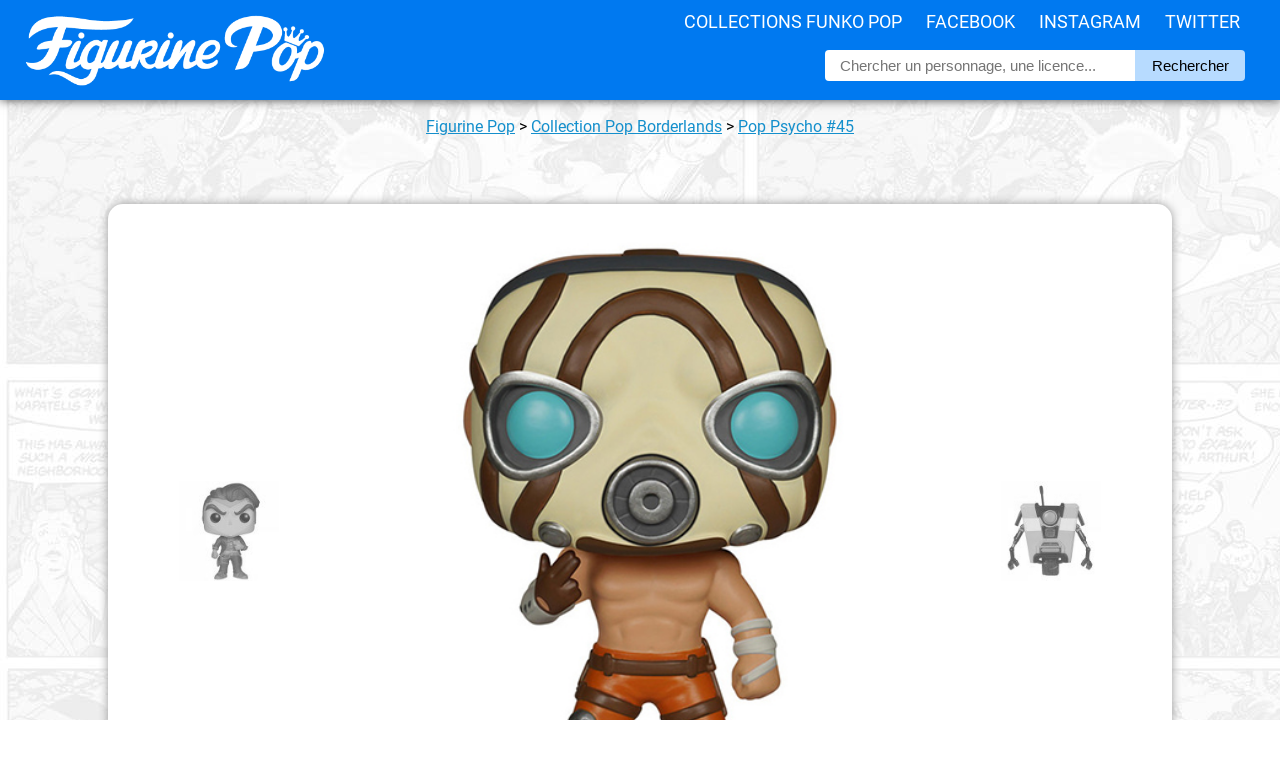

--- FILE ---
content_type: text/html; charset=UTF-8
request_url: https://figurinepop.com/psycho-borderlands-funko
body_size: 4841
content:



<!DOCTYPE html> 
<html lang="fr" xmlns:og="http://ogp.me/ns#">

<head>

  <meta http-equiv="Content-Type" content="text/html; charset=UTF-8" />
  <meta name="robots" content="INDEX, FOLLOW" />

  <title>Figurine Pop Psycho (Borderlands) #45 pas cher | Figurine Pop</title>

  <meta name="description" lang="fr" content="La meilleure offre pour Figurine Pop Psycho (Borderlands) en un clic ! Figurinepop.com, votre site de référence depuis 2014." />

  <meta property="og:site_name" content="Figurine Pop Funko"/>
  <meta property="og:description" content="Les psychos sont des types de personnages dans le jeu video..."/>
  <meta property="og:title" content="Figurine Pop Psycho (Borderlands)"/>
  <meta property="og:type" content="article"/>
  <meta property="og:url" content="https://figurinepop.com/psycho-borderlands-funko"/>
  <meta property="og:image" content="https://figurinepop.com/public/psycho1.jpg"/>

  <meta name="twitter:card" content="summary" />
  <meta name="twitter:title" content="Figurine Pop Psycho (Borderlands)" />
  <meta name="twitter:description" content="Les psychos sont des types de personnages dans le jeu video Borderlands. Mélange de jeu de rôle et de FPS, ce jeu déroule..." />
  <meta name="twitter:image" content="https://figurinepop.com/public/psycho1.jpg">

  <link rel="canonical" href="https://figurinepop.com/psycho-borderlands-funko" />

  <meta name="viewport" content="width=device-width, initial-scale=1.0, maximum-scale=2.0" />

<link rel="stylesheet" type="text/css" href="/themes/aorakit-1B/style.css" media="screen" />

<!-- <link rel="me" href="https://twitter.com/figurinepop" /> -->

<!-- <script type="text/javascript" src="/themes/aorakit-1B/../default/js/jquery.js"></script> -->
<!-- <script type="text/javascript" src="https://code.jquery.com/jquery-1.11.0.js"></script> -->

<!--
<script type="text/javascript" src="https://ajax.googleapis.com/ajax/libs/jquery/3.5.1/jquery.min.js"></script>
<script type="text/javascript" src="/themes/aorakit-1B/../default/js/jquery.cookie.js"></script>
-->

<!--
<script type="text/javascript">
$(window).scroll(function(){
    if ($(window).width() >= 1440) {
	if ($(this).scrollTop() > 3000) {
		event.preventDefault();
		$("#PopUpListe").css({'display':'inline', 'transform': 'translate(0px, 0px)'});
	} else {
		$("#PopUpListe").css({'display':'inline', 'transform': 'translate(450px, 0px)'});
	}
    }
});
</script>
-->




<!-- CLICKY ANALYTICS -->

<script>var clicky_site_ids = clicky_site_ids || []; clicky_site_ids.push(100740322);</script>
<script async src="//static.getclicky.com/js"></script>

<!-- Pinterest Tag -->
<script>
!function(e){if(!window.pintrk){window.pintrk = function () {
window.pintrk.queue.push(Array.prototype.slice.call(arguments))};var
  n=window.pintrk;n.queue=[],n.version="3.0";var
  t=document.createElement("script");t.async=!0,t.src=e;var
  r=document.getElementsByTagName("script")[0];
  r.parentNode.insertBefore(t,r)}}("https://s.pinimg.com/ct/core.js");
pintrk('load', '2614361369354', {em: '<user_email_address>'});
pintrk('page');
</script>
<noscript>
<img height="1" width="1" style="display:none;" alt=""
  src="https://ct.pinterest.com/v3/?event=init&tid=2614361369354&pd[em]=<hashed_email_address>&noscript=1" />
</noscript>
<!-- end Pinterest Tag -->

<script>
pintrk('track', 'pagevisit');
</script>

<script src="https://analytics.ahrefs.com/analytics.js" data-key="eUxfQilNGFpTueaom3Bi2w" async></script>

<link rel="icon" type="image/x-icon" href="/favicon.ico" />

<!--  <script type="text/javascript" src="/themes/aorakit-1B/../default/js/post.js"></script> -->

</head>

<body class="dc-post">



<div id="bouton-cta">

<p><a href="https://www.amazon.fr/dp/B00V3YBHKY?tag=figurinepop-bt-21">Cliquez ici pour voir l'offre</a></p>

</div>



<div id="top">

<div id="top-centre">

<a href="/"><img id="logo" src="/public/theme/figurinepoplogoblanc.png" alt="Vos figurines Funko Pop moins cher" /></a>

<div id="menu">
<ul>
<li><a href="/liste-licences-funko">Collections Funko Pop</a>
<li><a href="https://www.facebook.com/FigurinePop/" target="_blank">Facebook</a>
<li><a href="https://www.instagram.com/FigurinePop/" target="_blank">Instagram</a>
<li><a href="https://www.twitter.com/FigurinePop/" target="_blank">Twitter</a>
</ul>
</div>

<div id="recherche-container">

<div id="recherche">

<form method="get" action="https://figurinepop.com">
<fieldset>
	
<input class="input" type="text" id="text" name="q" placeholder="Chercher un personnage, une licence..." value="" onfocus="this.value=''; " onblur= " if ( this.value=='' ) { this.value = ''; }" maxlength="255" size="10" />
<input value="Rechercher" type="submit" />

</fieldset>
</form>

</div> <!-- fin #recherche -->

</div> <!-- fin #recherche-container -->


<div id="menu-responsive">

<label for="toggle"><img alt="menu figurine pop" src="/public/theme/3-lines-ico.png" /></label>
<input type="checkbox" id="toggle">
<div class="main_pages">
<ul>
<li><a href="/liste-licences-funko">Collections Funko Pop</a>
<li><a href="https://www.facebook.com/FigurinePop/" target="_blank">Facebook</a>
<li><a href="https://www.instagram.com/FigurinePop/" target="_blank">Instagram</a>
<li><a href="https://www.twitter.com/FigurinePop/" target="_blank">Twitter</a>
</ul>
</div>

</div>


</div> <!-- fin #top-centre -->

</div> <!-- fin #top -->

<div id="page">

<div id="wrapper">

<div id="main">

<div class="info" style="padding:0 15px; text-align:center; font-family:roboto; margin:0; line-height:22px;"><p><a href="/">Figurine Pop</a> <span>></span> <a href="https://figurinepop.com/collection-borderlands-funko">Collection Pop Borderlands</a> <span>></span> <a href="https://figurinepop.com/psycho-borderlands-funko">  Pop Psycho  #45</a></p></div>


<!-- <p style="text-align:center; margin:40px 0 0;"><a href="https://bit.ly/MM_Avent2019" target="_blank"><img src="https://figurinepop.com/public/theme/ads/micromania5.jpg" /></a></p> -->


<!--  -->


  <div id="content">

  <div id="p375" class="post">

<div id="firstimage">
<p id="navprev">
<a href="https://figurinepop.com/handsome-jack-borderlands-funko" class="prev"><img src="/public/.handsomejack1_t.jpg" alt="Figurine Pop Handsome Jack (Borderlands)" title="Figurine Pop Handsome Jack (Borderlands)" /></a></p>
<a href="https://www.amazon.fr/dp/B00V3YBHKY?tag=figurinepop-lh-21" rel="nofollow" target="_blank"><img src="/public/psycho1.jpg" alt="Figurine Pop Psycho (Borderlands)" title="Figurine Pop Psycho (Borderlands)" /></a>
<p id="navnext">
<a href="https://figurinepop.com/claptrap-borderlands-funko" class="next"><img src="/public/.claptrap1_t.jpg" alt="Figurine Pop Claptrap (Borderlands)" title="Figurine Pop Claptrap (Borderlands)" /></a></p>
</div>


<h1 class="post-title">Figurine Pop Psycho (Borderlands)</h1>

<div class="amaz_link">

<a href="https://www.amazon.fr/dp/B00V3YBHKY?tag=figurinepop-lh-21" rel="nofollow" target="_blank"></a>



<p class="amaz_link_titre">La figurine Funko Pop <strong> Pop Psycho (Borderlands)</strong> vous intéresse&nbsp;?</p>

<div class="amaz_bouton"><img src="/public/.psycho1box_t.jpg" alt="Figurine Pop Psycho (Borderlands)" /><span class="offre" style="font-size:13px; font-weight:bold;">Vérifier la disponibilité sur</span><img style="width:100px; margin:5px 0px -5px 0px;" src="/public/amazon_logo.png" alt="logo Amazon" /></div>
</div>





<div id="boutons_sociaux">

<div id="boutons_sociaux_centre">

<div class="twitter_button" style="float:left; width:230px; background:#28a9e2; font-family:arial; border-radius:6px; line-height:35px; margin:3px 5px; text-align:center;">
<img style="float:left; width:15px; margin:10px 10px 0px 12px;" src="/public/theme/logo_tw.jpg" alt="Figurine Pop Twitter" /><a style="color:white; text-decoration:none; font-size:15px; font-weight:400; display:block;" target="_blank" href="https://twitter.com/share?url=https://figurinepop.com/psycho-borderlands-funko&amp;text=Figurine Pop Psycho (Borderlands)&amp;via=figurinepop" rel="nofollow" onclick="javascript:window.open(this.href, '', 'menubar=no,toolbar=no,resizable=yes,scrollbars=yes,height=400,width=700');return false;">Partager sur <strong>Twitter</strong></a>
</div>

<div class="facebook_button" style="float:left; width:230px; background:#4267b2; font-family:arial; border-radius:6px; line-height:35px; margin:3px 5px; text-align:center;">  
<img style="float:left; width:15px; margin:10px 10px 0px 12px;" src="/public/theme/logo_fb.png" alt="Figurine Pop Facebook" /><a style="color:white; text-decoration:none; font-size:15px; font-weight:400; display:block;" target="_blank" href="https://www.facebook.com/sharer.php?u=https://figurinepop.com/psycho-borderlands-funko&amp;t=Figurine Pop Psycho (Borderlands)" rel="nofollow" onclick="javascript:window.open(this.href, '', 'menubar=no,toolbar=no,resizable=yes,scrollbars=yes,height=500,width=700');return false;">Partager sur <strong>Facebook</strong></a>
</div>

<div class="whatsapp_button" style="float:left; width:230px; background:#25d366; font-family:arial; border-radius:6px; line-height:35px; margin:3px 5px; text-align:center;">  
<img style="float:left; width:15px; margin:10px 10px 0px 12px;" src="/public/theme/whatsapp_button.png" alt="Figurine Pop WhatsApp" /><a style="color:white; text-decoration:none; font-size:15px; font-weight:400; display:block;" target="_blank" href="https://api.whatsapp.com/send?text=Figurine Pop Psycho (Borderlands) ► https://figurinepop.com/psycho-borderlands-funko%3futm_source%3dFigurinePop%26utm_campaign%3dWhatsApp%26utm_medium%3dWebsite">Partager sur <strong>Whatsapp</strong></a>
</div>


</div>

</div>

    


    <div class="post-content"><h2>Les bandits mutants</h2>

<p>Les psychos sont des types de personnages dans le jeu video Borderlands. Mélange de jeu de rôle et de FPS, ce jeu déroule sur la planète extra-terrestre de Pandore. Aujourd'hui abandonnée et à la merci des bandits et autres créatures, elle était autrefois exploitée pour ses ressources minières et ses technologies alien. Le joueur est à la poursuite de l'Arche qui, selon la légende, contiendrait d'extraordinaires trésors. Les psychos sont des bandits rendus fous par leur obsession pour le "Vault", une autre énorme cache de technologies extra-terrestres.</p>

<p id="imgcentre"><img src="/public/psycho1_1.jpg" /><img src="/public/psycho1_2.jpg" /></p>

<h2>Les tueurs au masque blanc</h2>

<p>Comme tous ceux du jeu, ce psycho est torse nu et porte un pantalon orange agrémenté de nombreuses sangles et détails variés. L'un de ses mains est gantée et représentée imitant un pistolet. Au niveau du visage, il porte un masque blanc avec un "V" à l'envers représentant son obsession pour le "Vault". Ses yeux sont d'un bleu brillant pas naturel pour rappeler le côté mutant de ces personnages.</p>

<p id="box"><img src="/public/psycho1box.jpg" /></p></div>

    


<div class="amaz_link">
<a href="https://www.amazon.fr/dp/B00V3YBHKY?tag=figurinepop-lb-21" rel="nofollow" target="_blank"></a>
<p class="amaz_link_titre">La figurine Funko Pop <strong> Pop Psycho (Borderlands)</strong> vous intéresse&nbsp;?</p>

<div class="amaz_bouton"><img src="/public/.psycho1box_t.jpg" alt="Figurine Pop Psycho (Borderlands)" /><span class="offre" style="font-size:13px; font-weight:bold;">Vérifier la disponibilité sur</span><img style="width:100px; margin:5px 0px -5px 0px;" src="/public/amazon_logo.png" alt="logo Amazon" /></div>


</div>










<script type="application/ld+json">
{
  "@context": "http://schema.org/",
  "@type": "Product",
  "image": "https://figurinepop.com",
  "url": "https://figurinepop.com/psycho-borderlands-funko",
  "name": "Figurine Pop Psycho (Borderlands)",
  "review": {
    "@type": "Review",
    "author": {
      "@type": "Organization",
      "name": "Figurine Pop"
    },
    "publisher": {
      "@type": "Organization",
      "name": "Figurine Pop"
    }
  },
  "brand" : {
  "@type" : "Brand",
  "name" : "Funko"
  }
}
</script>







<div id="tableau">

<h2><strong>Plus d'information sur   Pop Psycho </strong></h2>

<div id="tableau-center">

<table>
<tbody>

<tr class="ligne-impaire">
<td class="col-gauche">Figurine</td>
<td class="col-droite">    Psycho </td>
</tr>

<tr class="ligne-paire">
<td class="col-gauche">Marque</td>
<td class="col-droite">Funko</td>
</tr>

<tr class="ligne-impaire">
<td class="col-gauche">Collection</td>
<td class="col-droite"><a href="https://figurinepop.com/collection-borderlands-funko">Pop Borderlands</a></td>

<tr class="ligne-paire">
<td class="col-gauche">Numéro</td>
<td class="col-droite">#45</td>
</tr>

</tbody>
</table>

</div> <!-- fin #tableau-center -->

</div> <!-- fin #tableau -->




<div id="post-tags">

<div id="liste-tags">
</div>

</div>







</div>




<div id="connexe">

<h2 class="titre_connexe">D'autres figurines dans la collection <a style="font-weight:600;" href="https://figurinepop.com/collection-borderlands-funko">Funko Pop Borderlands</a></h2>


<ul><li><h3><a style="color:black; text-decoration:none;" href="https://figurinepop.com/claptrap-bleu-borderlands-funko"><img src="/public/.claptrap2box_t.jpg" alt="Figurine Pop Claptrap bleu (Borderlands)" title="Figurine Pop Claptrap bleu (Borderlands)" /> Figurine Pop Claptrap bleu (Borderlands)</a></h3></li>
<li><h3><a style="color:black; text-decoration:none;" href="https://figurinepop.com/claptrap-gentleman-borderlands-funko"><img src="/public/.claptrap3box_t.jpg" alt="Figurine Pop Claptrap gentleman (Borderlands)" title="Figurine Pop Claptrap gentleman (Borderlands)" /> Figurine Pop Claptrap gentleman (Borderlands)</a></h3></li>
<li><h3><a style="color:black; text-decoration:none;" href="https://figurinepop.com/mad-moxxi-en-rouge-borderlands-funko"><img src="/public/.madmoxxi2box_t.jpg" alt="Figurine Pop Mad Moxxi en rouge (Borderlands)" title="Figurine Pop Mad Moxxi en rouge (Borderlands)" /> Figurine Pop Mad Moxxi en rouge (Borderlands)</a></h3></li>
<li><h3><a style="color:black; text-decoration:none;" href="https://figurinepop.com/claptrap-borderlands-funko"><img src="/public/.claptrap1box_t.jpg" alt="Figurine Pop Claptrap (Borderlands)" title="Figurine Pop Claptrap (Borderlands)" /> Figurine Pop Claptrap (Borderlands)</a></h3></li>
<li><h3><a style="color:black; text-decoration:none;" href="https://figurinepop.com/handsome-jack-borderlands-funko"><img src="/public/.handsomejack1box_t.jpg" alt="Figurine Pop Handsome Jack (Borderlands)" title="Figurine Pop Handsome Jack (Borderlands)" /> Figurine Pop Handsome Jack (Borderlands)</a></h3></li>
<li><h3><a style="color:black; text-decoration:none;" href="https://figurinepop.com/mad-moxxi-borderlands-funko"><img src="/public/.madmoxxi1box_t.jpg" alt="Figurine Pop Mad Moxxi (Borderlands)" title="Figurine Pop Mad Moxxi (Borderlands)" /> Figurine Pop Mad Moxxi (Borderlands)</a></h3></li>
</ul>
</div> <!-- fin #connexe -->

  
  


</div> <!-- End #content -->

</div> <!-- End #main -->

</div> <!-- End #wrapper -->

</div> <!-- End #page -->



<div id="bonsplans" style="display:none;">
<p class="titre_partenaires">Bons plans partenaires</p>
<div id="bonsplans_container">

</div> <!-- fin bonsplans -->
</div> <!-- fin bonsplans_container -->



<div id="right_sidebar">

<a rel="nofollow" href="https://amzn.to/3RyHAYI" target="_blank"><img id="amz_sidebar" src="/public/theme/ads/annonce-exclusivites.jpg" alt="Funko Pop chez Amazon" /></a>

<a rel="nofollow" href="https://www.awin1.com/cread.php?awinmid=18053&awinaffid=421461&clickref=FigurinePop_Sidebar&platform=dl&ued=https%3A%2F%2Fwww.figurines-goodies.com%2F33-manga-funko-pop" target="_blank"><img id="fgo_sidebar" src="/public/theme/ads/annonce-manga.jpg" alt="Funko Pop chez Figurines Goodies" /></a>

<a rel="nofollow" href="https://www.awin1.com/cread.php?awinmid=39916&awinaffid=421461&clickref=FigurinePop_Sidebar&platform=dl&ued=https%3A%2F%2Fwww.emp-online.fr%2Fsearch%3Fq%3Dfunko%2520rocks" target="_blank"><img id="emp_sidebar" src="/public/theme/ads/annonce-pop-rocks.jpg" alt="Funko Pop chez EMP" /></a>

<a rel="nofollow" href="/random">
<video id="hasard_sidebar" autoplay loop muted playsinline>
    <source src="/public/theme/ads/annonce-auhasard.mp4" type="video/mp4">
    Votre navigateur ne prend pas en charge la lecture de vidéos au format MP4.
</video>
</a>

</div> <!-- End #right_sidebar -->

<div id="footer">

<p id="copyright_footer">© 2014-2023 Figurine Pop</p>

<div id="menu_footer">

<ul>

<li><a href="/partenaires/fnac-funko-pop-pas-cher" target="_blank">Guide d'achat FNAC</a></li>
<li><a href="/partenaires/concours-facebook-figurine-pop-funko" target="_blank">Page concours</a></li>
<li><a href="/partenariat-boutique-facebook-youtube-affiliation">Devenir partenaire</a></li>
<li><a href="/fournisseur-distributeur-grossiste-funko-pop">[PRO] Trouver votre fournisseur</a></li>
<li><a href="/archive">Plan du site</a></li>
<li><a href="/contact">Contact</a></li>

</ul>

</div>

</div> <!-- fin #footer -->



</body>
</html>